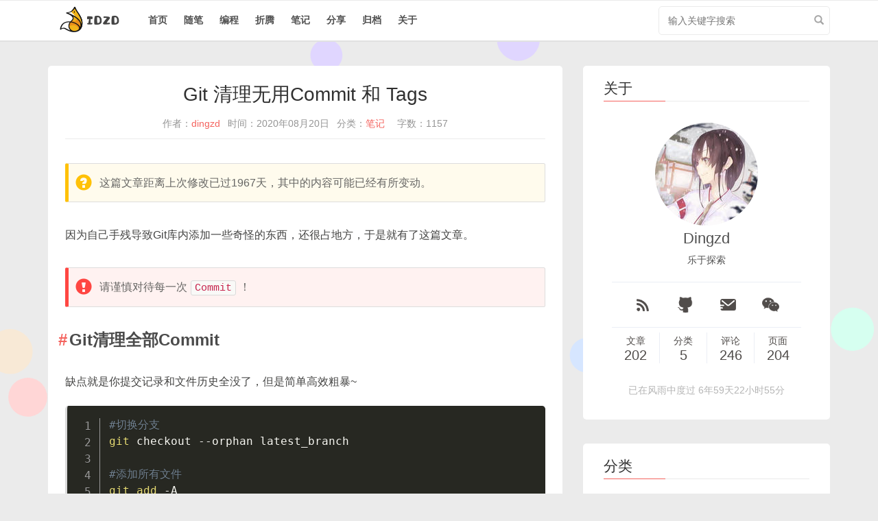

--- FILE ---
content_type: text/html; charset=UTF-8
request_url: https://www.idzd.top/archives/2562/
body_size: 11379
content:
<!DOCTYPE HTML>
<html class="no-js" lang=zh-cmn-Hans>
<head>
	<meta http-equiv="Content-Type" content="text/html; charset=UTF-8">
    <meta http-equiv="X-UA-Compatible" content="IE=edge">
    <meta name="viewport" content="width=device-width, initial-scale=1, maximum-scale=1">
    <title>Git 清理无用Commit 和 Tags - IDZD</title>
    
    <!-- Loading -->
       
    
    <style type="text/css">
            .loadingBG{
                position: fixed;
                width: 100%;
                height: 100%;
                background-color: white;
                z-index: 99999;
            }
	        .loading{
	            position: relative;
				width: 85px;
				height: 40px;
				margin: -20px auto auto -40px;
				top: 50%;
				left: 50%;
			}
			.loading span{
				display: inline-block;
				width: 8px;
				height: 100%;
				border-radius: 4px;
				background: #F09A97;
				-webkit-animation: load 1s ease infinite;
			}
			@-webkit-keyframes load{
				0%,100%{
					height: 40px;
					background: #F09A97;
				}
				50%{
					height: 70px;
					margin: -15px 0;
					background: #FF4d40;
				}
			}
			.loading span:nth-child(2){
				-webkit-animation-delay:0.2s;
			}
			.loading span:nth-child(3){
				-webkit-animation-delay:0.4s;
			}
			.loading span:nth-child(4){
				-webkit-animation-delay:0.6s;
			}
			.loading span:nth-child(5){
				-webkit-animation-delay:0.8s;
			}
	</style>
    <div id="loading" class="loadingBG" >
    	<div class="loading">
    	    <span></span>
    	    <span></span>
    	    <span></span>
    	    <span></span>
    	    <span></span>
    	    <span></span>
    	    <span></span>
        </div>
    </div>
        <!-- Loading END -->
    <!---->
    
    <!--staticfile-->
        <!--staticfile END-->
    
    <!--75cdn-->
        <link rel="stylesheet" href="//lib.baomitu.com/twitter-bootstrap/3.3.7/css/bootstrap.min.css">
    <link rel="stylesheet" href="//lib.baomitu.com/fancybox/3.5.7/jquery.fancybox.min.css">
        <!--75cdn END-->
    
    <!--bootcss-->
        <!--bootcss END-->
    
    <!--jsdelivr-->
        <!--jsdelivr END-->
    
    <!--local-->
        <!--local END-->
    
    
    <!-- 使用url函数转换相关路径 -->
    <link rel="stylesheet" href="https://www.idzd.top/usr/themes/waxy/css/waxy-main.css">
    
    <!--代码高亮-->
		<link rel="stylesheet" type="text/css" href="https://www.idzd.top/usr/themes/waxy/lib/prism/css/Okaidia.css" />
        <!--END-->
	
	<!--自定义CSS-->
    <style type="text/css">html {
    filter: progid:DXImageTransform.Microsoft.BasicImage(grayscale=1);
    -webkit-filter: grayscale(0%);
}
/*body {
    background: #c6242f;
    background-image: url(https://pic.idzd.top/icon/2023_bg.jpg);
    background-repeat: no-repeat;
    background-size: cover;
    background-position: top;
    background-attachment: fixed;
}*/</style>    <!--END-->
	
	<link rel="shortcut icon" href="/favicon.ico" />
    <!-- 通过自有函数输出HTML头部信息 -->
    <meta name="description" content="因为自己手残导致Git库内添加一些奇怪的东西，还很占地方，于是就有了这篇文章。[danger]请谨慎对待每一次Commit！[/danger]Git清理全部Commit缺点就是你提交记录和文件历..." />
<meta name="keywords" content="惨痛经历,Git,笔记" />
<meta name="generator" content="Typecho 1.2.1" />
<meta name="template" content="waxy" />
<link rel="alternate" type="application/rss+xml" title="Git 清理无用Commit 和 Tags &raquo; IDZD &raquo; RSS 2.0" href="https://www.idzd.top/feed/archives/2562/" />
<link rel="alternate" type="application/rdf+xml" title="Git 清理无用Commit 和 Tags &raquo; IDZD &raquo; RSS 1.0" href="https://www.idzd.top/feed/rss/archives/2562/" />
<link rel="alternate" type="application/atom+xml" title="Git 清理无用Commit 和 Tags &raquo; IDZD &raquo; ATOM 1.0" href="https://www.idzd.top/feed/atom/archives/2562/" />
<script type="text/javascript">
(function () {
    window.TypechoComment = {
        dom : function (id) {
            return document.getElementById(id);
        },
    
        create : function (tag, attr) {
            var el = document.createElement(tag);
        
            for (var key in attr) {
                el.setAttribute(key, attr[key]);
            }
        
            return el;
        },

        reply : function (cid, coid) {
            var comment = this.dom(cid), parent = comment.parentNode,
                response = this.dom('respond-post-2562'), input = this.dom('comment-parent'),
                form = 'form' == response.tagName ? response : response.getElementsByTagName('form')[0],
                textarea = response.getElementsByTagName('textarea')[0];

            if (null == input) {
                input = this.create('input', {
                    'type' : 'hidden',
                    'name' : 'parent',
                    'id'   : 'comment-parent'
                });

                form.appendChild(input);
            }

            input.setAttribute('value', coid);

            if (null == this.dom('comment-form-place-holder')) {
                var holder = this.create('div', {
                    'id' : 'comment-form-place-holder'
                });

                response.parentNode.insertBefore(holder, response);
            }

            comment.appendChild(response);
            this.dom('cancel-comment-reply-link').style.display = '';

            if (null != textarea && 'text' == textarea.name) {
                textarea.focus();
            }

            return false;
        },

        cancelReply : function () {
            var response = this.dom('respond-post-2562'),
            holder = this.dom('comment-form-place-holder'), input = this.dom('comment-parent');

            if (null != input) {
                input.parentNode.removeChild(input);
            }

            if (null == holder) {
                return true;
            }

            this.dom('cancel-comment-reply-link').style.display = 'none';
            holder.parentNode.insertBefore(response, holder);
            return false;
        }
    };
})();
</script>
</head>
<body class="home-template">
    <!-- start navigation -->
    <nav class="main-navigation">
        <div class="container">
            <div class="row">
                <div class="col-sm-12">
        			<div class="container">
        				<div class="menu menu-logo">
							<a class="navbar-brand menu-title" href="https://www.idzd.top/" title="个人技术博客，记录并分享学习中的收获与乐趣！" >
							    							    <img src="/logo.png" height="45" style="margin: -15px -15px 35px 0px;" alt="IDZD">
							    							</a>
					    </div>
					    
						<div class="navbar-header">
						    						    <div class="nav-toggle-search">
    					        <form method="post" action="https://www.idzd.top/" class="" role="search">
                                    <label for="s" class="sr-only">搜索关键字</label>
                                    <input aria-label="search input" type="text" name="s" class="text asearch" placeholder="输入关键字搜索" />
                                    <button type="submit"></button>
                                </form>
                            </div>
                            						    <span class="nav-toggle-button collapsed" data-toggle="collapse" data-target="#main-menu">
						    <span class="sr-only">导航切换</span>
						    <i class="glyphicon glyphicon-menu-hamburger" ></i>
						    </span>
						</div>

						<div class="collapse navbar-collapse" id="main-menu">
	                        <ul class="menu" >
								<li><a href="https://www.idzd.top/">首页</a></li>
	
					            
					            
					            
					            
					            
					                                                                            					            <li ><a href="https://www.idzd.top/category/essay/" title="随笔">随笔</a></li> 
					            					                                            					            <li ><a href="https://www.idzd.top/category/coding/" title="编程">编程</a></li> 
					            					                                            					            <li ><a href="https://www.idzd.top/category/zt/" title="折腾">折腾</a></li> 
					            					                                            					            <li ><a href="https://www.idzd.top/category/note/" title="笔记">笔记</a></li> 
					            					                                            					            <li ><a href="https://www.idzd.top/category/share/" title="分享">分享</a></li> 
					            					            					            
					            					            
					            					            																<li><a href="https://www.idzd.top/custom.html" title="归档">归档</a></li>
			                    								<li><a href="https://www.idzd.top/about.html" title="关于">关于</a></li>
			                    			                    			                    			                    			                    <div class="navbar-form navbar-right navbar-search">
			                    <form id="search" method="post" action="https://www.idzd.top/"  role="search">
                                    <label for="s" class="sr-only">搜索关键字</label>
                                    <input type="text" name="s" class="text asearch" placeholder="输入关键字搜索" />
                            		<button type="submit"></button>
                                </form>
                                </div>
                                							</ul>
	                    </div>
	                    
	                </div>
                </div>
            </div>
        </div>
    </nav>
    <!-- end navigation -->
    

<section class="content-wrap">
    <div class="container">
    <div class="row">
        <main class="col-md-8 main-content">
            <article id="2562" class="post">

            <header class="post-head">
                <h1 class="post-title">Git 清理无用Commit 和 Tags</h1>
                <section class="post-meta">
                    <span class="author">作者：<a itemprop="name" href="https://www.idzd.top/author/1/" rel="author">dingzd</a></span>
                    <time class="post-date" datetime="2020-08-20T11:03:00+08:00">时间：2020年08月20日</time>
                    <span class="author">分类：<a href="https://www.idzd.top/category/note/">笔记</a></span>
                    <span class="author">字数：1157</span>
                    <!--span class="author">阅读：</span-->
                </section>
                <div class="post-border"></div>
            </header>

           <section class="post-content">
           		    		       <div class="hint hint-warning">
    		       		<span class="glyphicon glyphicon-question-sign hint-warning-icon" aria-hidden="true"></span><span class="sr-only">warning:</span>
    		            这篇文章距离上次修改已过1967天，其中的内容可能已经有所变动。
    		        </div>
        		                <!--?php $this->content(); ?-->
                <p>因为自己手残导致Git库内添加一些奇怪的东西，还很占地方，于是就有了这篇文章。</p><div class="hint hint-danger"><span class="glyphicon glyphicon-exclamation-sign hint-danger-icon" aria-hidden="true"></span><span class="sr-only">Error:</span>请谨慎对待每一次<code>Commit</code>！</div><h2>Git清理全部Commit</h2><p>缺点就是你提交记录和文件历史全没了，但是简单高效粗暴~</p><pre><code class="lang-bash">#切换分支
git checkout --orphan latest_branch

#添加所有文件
git add -A

#提交分支
git commit -m &quot;提交说明&quot;

#删除主分支
git branch -D master

#重名当前分支为master（主分支）
git branch -m master

#提交到远程仓库（强制覆盖）
git push -f origin master</code></pre><hr><h2>Git删除指定文件及其历史记录</h2><div class="hint hint-danger"><span class="glyphicon glyphicon-exclamation-sign hint-danger-icon" aria-hidden="true"></span><span class="sr-only">Error:</span>注意：文件路径千万不要以<code>/</code>开头！否则就不是相对路径了！</div><div class="wrap_lo">上条警告是来自于被舍友<code>rm -rf /*</code>的某人的悲鸣~</div><!--more--><pre><code class="lang-bash">#删除指定文件及其历史记录
git filter-branch --force --index-filter 'git rm --cached --ignore-unmatch &lt;你要删除的文件路径（相对于项目根目录）&gt;' --prune-empty --tag-name-filter cat -- --all

#强制提交repo到远程仓库
git push origin master --force --all

#强制提交Tags到远程仓
git push origin master --force --tags

#回收空间
rm -rf .git/refs/original/
git reflog expire --expire=now --all
git gc --prune=now
git gc --aggressive --prune=now</code></pre><hr><h2>删除无用的Tags</h2><pre><code class="lang-bash">#本地
git tag | grep &quot;&lt;你要删除的tag包含的关键字&gt;&quot; |xargs git tag -d

#远程
git show-ref --tag | grep &quot;&lt;你要删除的tag包含的关键字&gt;&quot;| awk '{print $2}'|xargs git push origin --delete</code></pre>           </section>
       
        
            <footer class="post-footer clearfix">
                <div class="pull-left tag-list">
                    <i class="glyphicon glyphicon-folder-open"></i>
                    <a href="https://www.idzd.top/tag/ctjl/">惨痛经历</a> , <a href="https://www.idzd.top/tag/git/">Git</a> , <a href="https://www.idzd.top/tag/notes/">笔记</a>                </div>
                <div class="pull-right tag-list post-permalink" >
		    最后修改于：2020年09月02日 09:27		</div>
            </footer>
            </article>
            
            <div >
		<ul style="height: 30px; position: relative; left: -22px; margin: 0px 5px 30px; list-style-type: none;">
		    <li style="float: left;"><a class="btn btn-default" href="https://www.idzd.top/archives/2554/" title="Debian诞生27周年!">上一篇</a></li>		    <li style="float: right;"><a class="btn btn-default" href="https://www.idzd.top/archives/2597/" title="金鹿号">下一篇</a></li>		</ul>
    	    </div>
	
	        <div class="about-author clearfix"><div id="comments">
        	<h3>已有 14 条评论</h3>
    
    <ol class="comment-list">        <li itemscope itemtype="http://schema.org/UserComments" id="comment-113" class="comment-body comment-parent comment-odd">
            <div class="comment-author" itemprop="creator" itemscope itemtype="http://schema.org/Person">
                <span
                    itemprop="image">
                    <img class="avatar" loading="lazy" src="https://secure.gravatar.com/avatar/a023b17749a50cedbc894a85e8320cf8?s=32&amp;r=G" alt="12312" width="32" height="32" />                </span>
                <cite class="fn" itemprop="name"><a href="http://www.123123.cn" rel="external nofollow">12312</a></cite>
            </div>
            <div class="comment-meta">
                <a href="https://www.idzd.top/archives/2562/comment-page-1#comment-113">
                    <time itemprop="commentTime"
                          datetime="2020-08-20T15:51:13+08:00">2020年08月20日 15:51:13</time>
                </a>
                            </div>
            <div class="comment-content" itemprop="commentText">
                <p>模板BUG反馈：<br>
一直点击  返回顶部 按钮，页面上滚的同时，鼠标向下滚动，页面狂跳</p>            </div>
            <div class="comment-reply">
                <a href="https://www.idzd.top/archives/2562/comment-page-1?replyTo=113#respond-post-2562" rel="nofollow" onclick="return TypechoComment.reply('comment-113', 113);">回复</a>            </div>
                            <div class="comment-children" itemprop="discusses">
                    <ol class="comment-list">        <li itemscope itemtype="http://schema.org/UserComments" id="comment-114" class="comment-body comment-child comment-level-odd comment-odd comment-by-author">
            <div class="comment-author" itemprop="creator" itemscope itemtype="http://schema.org/Person">
                <span
                    itemprop="image">
                    <img class="avatar" loading="lazy" src="https://secure.gravatar.com/avatar/fe09e3e1a9044d43600b2a8fe3c4ff56?s=32&amp;r=G" alt="dingzd" width="32" height="32" />                </span>
                <cite class="fn" itemprop="name"><a href="https://www.idzd.top" rel="external nofollow">dingzd</a></cite>
            </div>
            <div class="comment-meta">
                <a href="https://www.idzd.top/archives/2562/comment-page-1#comment-114">
                    <time itemprop="commentTime"
                          datetime="2020-08-20T18:20:45+08:00">2020年08月20日 18:20:45</time>
                </a>
                            </div>
            <div class="comment-content" itemprop="commentText">
                <p>目前在Chrome、Firefox、Firefox Developer、Edge，世界之窗均没有复现此情况。</p>            </div>
            <div class="comment-reply">
                <a href="https://www.idzd.top/archives/2562/comment-page-1?replyTo=114#respond-post-2562" rel="nofollow" onclick="return TypechoComment.reply('comment-114', 114);">回复</a>            </div>
                    </li>
                <li itemscope itemtype="http://schema.org/UserComments" id="comment-116" class="comment-body comment-child comment-level-odd comment-even comment-by-author">
            <div class="comment-author" itemprop="creator" itemscope itemtype="http://schema.org/Person">
                <span
                    itemprop="image">
                    <img class="avatar" loading="lazy" src="https://secure.gravatar.com/avatar/fe09e3e1a9044d43600b2a8fe3c4ff56?s=32&amp;r=G" alt="dingzd" width="32" height="32" />                </span>
                <cite class="fn" itemprop="name"><a href="https://www.idzd.top" rel="external nofollow">dingzd</a></cite>
            </div>
            <div class="comment-meta">
                <a href="https://www.idzd.top/archives/2562/comment-page-1#comment-116">
                    <time itemprop="commentTime"
                          datetime="2020-08-20T18:24:23+08:00">2020年08月20日 18:24:23</time>
                </a>
                            </div>
            <div class="comment-content" itemprop="commentText">
                <p>主题自带的图片懒加载功能，在图片加载完毕后，可能会导致页面下移动，您可以考虑临时禁用此功能。</p>            </div>
            <div class="comment-reply">
                <a href="https://www.idzd.top/archives/2562/comment-page-1?replyTo=116#respond-post-2562" rel="nofollow" onclick="return TypechoComment.reply('comment-116', 116);">回复</a>            </div>
                    </li>
                <li itemscope itemtype="http://schema.org/UserComments" id="comment-117" class="comment-body comment-child comment-level-odd comment-odd comment-by-author">
            <div class="comment-author" itemprop="creator" itemscope itemtype="http://schema.org/Person">
                <span
                    itemprop="image">
                    <img class="avatar" loading="lazy" src="https://secure.gravatar.com/avatar/fe09e3e1a9044d43600b2a8fe3c4ff56?s=32&amp;r=G" alt="dingzd" width="32" height="32" />                </span>
                <cite class="fn" itemprop="name"><a href="https://www.idzd.top" rel="external nofollow">dingzd</a></cite>
            </div>
            <div class="comment-meta">
                <a href="https://www.idzd.top/archives/2562/comment-page-1#comment-117">
                    <time itemprop="commentTime"
                          datetime="2020-08-20T18:34:02+08:00">2020年08月20日 18:34:02</time>
                </a>
                            </div>
            <div class="comment-content" itemprop="commentText">
                <p>如果您方便的话，可以将此bug发生情况，截图/录屏，发送到邮箱：dingzd1995@gmail.com 么？</p>            </div>
            <div class="comment-reply">
                <a href="https://www.idzd.top/archives/2562/comment-page-1?replyTo=117#respond-post-2562" rel="nofollow" onclick="return TypechoComment.reply('comment-117', 117);">回复</a>            </div>
                    </li>
        </ol>                </div>
                    </li>
                <li itemscope itemtype="http://schema.org/UserComments" id="comment-118" class="comment-body comment-parent comment-even">
            <div class="comment-author" itemprop="creator" itemscope itemtype="http://schema.org/Person">
                <span
                    itemprop="image">
                    <img class="avatar" loading="lazy" src="https://secure.gravatar.com/avatar/0cd35e335465bd53d194dd8bab117a94?s=32&amp;r=G" alt="婷婷不是我" width="32" height="32" />                </span>
                <cite class="fn" itemprop="name">婷婷不是我</cite>
            </div>
            <div class="comment-meta">
                <a href="https://www.idzd.top/archives/2562/comment-page-1#comment-118">
                    <time itemprop="commentTime"
                          datetime="2020-08-20T22:43:27+08:00">2020年08月20日 22:43:27</time>
                </a>
                            </div>
            <div class="comment-content" itemprop="commentText">
                <p>再来个详细的Github加速教程呗，另外最近网站总是疯狂加载，也不知道加载啥呢</p>            </div>
            <div class="comment-reply">
                <a href="https://www.idzd.top/archives/2562/comment-page-1?replyTo=118#respond-post-2562" rel="nofollow" onclick="return TypechoComment.reply('comment-118', 118);">回复</a>            </div>
                            <div class="comment-children" itemprop="discusses">
                    <ol class="comment-list">        <li itemscope itemtype="http://schema.org/UserComments" id="comment-119" class="comment-body comment-child comment-level-odd comment-odd comment-by-author">
            <div class="comment-author" itemprop="creator" itemscope itemtype="http://schema.org/Person">
                <span
                    itemprop="image">
                    <img class="avatar" loading="lazy" src="https://secure.gravatar.com/avatar/fe09e3e1a9044d43600b2a8fe3c4ff56?s=32&amp;r=G" alt="dingzd" width="32" height="32" />                </span>
                <cite class="fn" itemprop="name"><a href="https://www.idzd.top" rel="external nofollow">dingzd</a></cite>
            </div>
            <div class="comment-meta">
                <a href="https://www.idzd.top/archives/2562/comment-page-1#comment-119">
                    <time itemprop="commentTime"
                          datetime="2020-08-20T23:37:42+08:00">2020年08月20日 23:37:42</time>
                </a>
                            </div>
            <div class="comment-content" itemprop="commentText">
                <p>GitHub本身就有CDN,如果想用自己的，请移步https://www.idzd.top/archives/1385/，当然阿里云oss托管也不贵，但是需要域名备案～</p>            </div>
            <div class="comment-reply">
                <a href="https://www.idzd.top/archives/2562/comment-page-1?replyTo=119#respond-post-2562" rel="nofollow" onclick="return TypechoComment.reply('comment-119', 119);">回复</a>            </div>
                    </li>
        </ol>                </div>
                    </li>
                <li itemscope itemtype="http://schema.org/UserComments" id="comment-124" class="comment-body comment-parent comment-odd">
            <div class="comment-author" itemprop="creator" itemscope itemtype="http://schema.org/Person">
                <span
                    itemprop="image">
                    <img class="avatar" loading="lazy" src="https://secure.gravatar.com/avatar/11156c24fe91e8a708bf4efe8cd675fa?s=32&amp;r=G" alt="w3chtml" width="32" height="32" />                </span>
                <cite class="fn" itemprop="name"><a href="http://www.w3chtml.com" rel="external nofollow">w3chtml</a></cite>
            </div>
            <div class="comment-meta">
                <a href="https://www.idzd.top/archives/2562/comment-page-1#comment-124">
                    <time itemprop="commentTime"
                          datetime="2020-08-24T14:11:43+08:00">2020年08月24日 14:11:43</time>
                </a>
                            </div>
            <div class="comment-content" itemprop="commentText">
                <p>人生如逆旅，我亦是行人</p>            </div>
            <div class="comment-reply">
                <a href="https://www.idzd.top/archives/2562/comment-page-1?replyTo=124#respond-post-2562" rel="nofollow" onclick="return TypechoComment.reply('comment-124', 124);">回复</a>            </div>
                            <div class="comment-children" itemprop="discusses">
                    <ol class="comment-list">        <li itemscope itemtype="http://schema.org/UserComments" id="comment-128" class="comment-body comment-child comment-level-odd comment-odd comment-by-author">
            <div class="comment-author" itemprop="creator" itemscope itemtype="http://schema.org/Person">
                <span
                    itemprop="image">
                    <img class="avatar" loading="lazy" src="https://secure.gravatar.com/avatar/fe09e3e1a9044d43600b2a8fe3c4ff56?s=32&amp;r=G" alt="dingzd" width="32" height="32" />                </span>
                <cite class="fn" itemprop="name"><a href="https://www.idzd.top" rel="external nofollow">dingzd</a></cite>
            </div>
            <div class="comment-meta">
                <a href="https://www.idzd.top/archives/2562/comment-page-1#comment-128">
                    <time itemprop="commentTime"
                          datetime="2020-08-26T14:33:21+08:00">2020年08月26日 14:33:21</time>
                </a>
                            </div>
            <div class="comment-content" itemprop="commentText">
                <p>O(∩_∩)O</p>            </div>
            <div class="comment-reply">
                <a href="https://www.idzd.top/archives/2562/comment-page-1?replyTo=128#respond-post-2562" rel="nofollow" onclick="return TypechoComment.reply('comment-128', 128);">回复</a>            </div>
                    </li>
        </ol>                </div>
                    </li>
                <li itemscope itemtype="http://schema.org/UserComments" id="comment-126" class="comment-body comment-parent comment-even">
            <div class="comment-author" itemprop="creator" itemscope itemtype="http://schema.org/Person">
                <span
                    itemprop="image">
                    <img class="avatar" loading="lazy" src="https://secure.gravatar.com/avatar/8e99c17005b6f31e8070dc023481e8ac?s=32&amp;r=G" alt="自由" width="32" height="32" />                </span>
                <cite class="fn" itemprop="name"><a href="http://www.jiangdianying.com" rel="external nofollow">自由</a></cite>
            </div>
            <div class="comment-meta">
                <a href="https://www.idzd.top/archives/2562/comment-page-1#comment-126">
                    <time itemprop="commentTime"
                          datetime="2020-08-26T07:54:22+08:00">2020年08月26日 07:54:22</time>
                </a>
                            </div>
            <div class="comment-content" itemprop="commentText">
                <p>主题很好看</p>            </div>
            <div class="comment-reply">
                <a href="https://www.idzd.top/archives/2562/comment-page-1?replyTo=126#respond-post-2562" rel="nofollow" onclick="return TypechoComment.reply('comment-126', 126);">回复</a>            </div>
                            <div class="comment-children" itemprop="discusses">
                    <ol class="comment-list">        <li itemscope itemtype="http://schema.org/UserComments" id="comment-127" class="comment-body comment-child comment-level-odd comment-odd comment-by-author">
            <div class="comment-author" itemprop="creator" itemscope itemtype="http://schema.org/Person">
                <span
                    itemprop="image">
                    <img class="avatar" loading="lazy" src="https://secure.gravatar.com/avatar/fe09e3e1a9044d43600b2a8fe3c4ff56?s=32&amp;r=G" alt="dingzd" width="32" height="32" />                </span>
                <cite class="fn" itemprop="name"><a href="https://www.idzd.top" rel="external nofollow">dingzd</a></cite>
            </div>
            <div class="comment-meta">
                <a href="https://www.idzd.top/archives/2562/comment-page-1#comment-127">
                    <time itemprop="commentTime"
                          datetime="2020-08-26T14:31:49+08:00">2020年08月26日 14:31:49</time>
                </a>
                            </div>
            <div class="comment-content" itemprop="commentText">
                <p>O(∩_∩)O</p>            </div>
            <div class="comment-reply">
                <a href="https://www.idzd.top/archives/2562/comment-page-1?replyTo=127#respond-post-2562" rel="nofollow" onclick="return TypechoComment.reply('comment-127', 127);">回复</a>            </div>
                    </li>
        </ol>                </div>
                    </li>
                <li itemscope itemtype="http://schema.org/UserComments" id="comment-130" class="comment-body comment-parent comment-odd">
            <div class="comment-author" itemprop="creator" itemscope itemtype="http://schema.org/Person">
                <span
                    itemprop="image">
                    <img class="avatar" loading="lazy" src="https://secure.gravatar.com/avatar/0429b08a16e5ac91164d1dda5b8f0867?s=32&amp;r=G" alt="aixiu" width="32" height="32" />                </span>
                <cite class="fn" itemprop="name">aixiu</cite>
            </div>
            <div class="comment-meta">
                <a href="https://www.idzd.top/archives/2562/comment-page-1#comment-130">
                    <time itemprop="commentTime"
                          datetime="2020-08-27T16:37:13+08:00">2020年08月27日 16:37:13</time>
                </a>
                            </div>
            <div class="comment-content" itemprop="commentText">
                <p>既然用了git add -A<br>
commit 时，为何又用了-a参数，直接-m就行了，-a就是多余的，除非你再次改动了一个已被追踪了的文件。否则，只需要用 git commit -m ""</p>            </div>
            <div class="comment-reply">
                <a href="https://www.idzd.top/archives/2562/comment-page-1?replyTo=130#respond-post-2562" rel="nofollow" onclick="return TypechoComment.reply('comment-130', 130);">回复</a>            </div>
                            <div class="comment-children" itemprop="discusses">
                    <ol class="comment-list">        <li itemscope itemtype="http://schema.org/UserComments" id="comment-132" class="comment-body comment-child comment-level-odd comment-odd comment-by-author">
            <div class="comment-author" itemprop="creator" itemscope itemtype="http://schema.org/Person">
                <span
                    itemprop="image">
                    <img class="avatar" loading="lazy" src="https://secure.gravatar.com/avatar/fe09e3e1a9044d43600b2a8fe3c4ff56?s=32&amp;r=G" alt="dingzd" width="32" height="32" />                </span>
                <cite class="fn" itemprop="name"><a href="https://www.idzd.top" rel="external nofollow">dingzd</a></cite>
            </div>
            <div class="comment-meta">
                <a href="https://www.idzd.top/archives/2562/comment-page-1#comment-132">
                    <time itemprop="commentTime"
                          datetime="2020-09-02T09:27:16+08:00">2020年09月02日 09:27:16</time>
                </a>
                            </div>
            <div class="comment-content" itemprop="commentText">
                <p>多谢，已更正。</p>            </div>
            <div class="comment-reply">
                <a href="https://www.idzd.top/archives/2562/comment-page-1?replyTo=132#respond-post-2562" rel="nofollow" onclick="return TypechoComment.reply('comment-132', 132);">回复</a>            </div>
                    </li>
        </ol>                </div>
                    </li>
                <li itemscope itemtype="http://schema.org/UserComments" id="comment-131" class="comment-body comment-parent comment-even">
            <div class="comment-author" itemprop="creator" itemscope itemtype="http://schema.org/Person">
                <span
                    itemprop="image">
                    <img class="avatar" loading="lazy" src="https://secure.gravatar.com/avatar/0cd35e335465bd53d194dd8bab117a94?s=32&amp;r=G" alt="又是爱婷婷的一天" width="32" height="32" />                </span>
                <cite class="fn" itemprop="name"><a href="https://www.idzd.top/about.html" rel="external nofollow">又是爱婷婷的一天</a></cite>
            </div>
            <div class="comment-meta">
                <a href="https://www.idzd.top/archives/2562/comment-page-1#comment-131">
                    <time itemprop="commentTime"
                          datetime="2020-08-27T18:45:40+08:00">2020年08月27日 18:45:40</time>
                </a>
                            </div>
            <div class="comment-content" itemprop="commentText">
                <p>今天，又是爱婷婷的一天</p>            </div>
            <div class="comment-reply">
                <a href="https://www.idzd.top/archives/2562/comment-page-1?replyTo=131#respond-post-2562" rel="nofollow" onclick="return TypechoComment.reply('comment-131', 131);">回复</a>            </div>
                    </li>
                <li itemscope itemtype="http://schema.org/UserComments" id="comment-170" class="comment-body comment-parent comment-odd">
            <div class="comment-author" itemprop="creator" itemscope itemtype="http://schema.org/Person">
                <span
                    itemprop="image">
                    <img class="avatar" loading="lazy" src="https://secure.gravatar.com/avatar/0cd35e335465bd53d194dd8bab117a94?s=32&amp;r=G" alt="又是爱婷婷的一年年" width="32" height="32" />                </span>
                <cite class="fn" itemprop="name">又是爱婷婷的一年年</cite>
            </div>
            <div class="comment-meta">
                <a href="https://www.idzd.top/archives/2562/comment-page-1#comment-170">
                    <time itemprop="commentTime"
                          datetime="2020-10-08T15:33:08+08:00">2020年10月08日 15:33:08</time>
                </a>
                            </div>
            <div class="comment-content" itemprop="commentText">
                <p>万人血书求赞赏码！这么良心的博主不开赞赏，天理难容啊！！！！</p>            </div>
            <div class="comment-reply">
                <a href="https://www.idzd.top/archives/2562/comment-page-1?replyTo=170#respond-post-2562" rel="nofollow" onclick="return TypechoComment.reply('comment-170', 170);">回复</a>            </div>
                    </li>
        </ol>
        
    
        <div id="respond-post-2562" class="respond">
        <div class="cancel-comment-reply">
        <a id="cancel-comment-reply-link" href="https://www.idzd.top/archives/2562/#respond-post-2562" rel="nofollow" style="display:none" onclick="return TypechoComment.cancelReply();">取消回复</a>        </div>
    
    	<h3 id="response" class="addco">添加新评论</h3>
    	<form method="post" action="https://www.idzd.top/archives/2562/comment" id="comment-form" role="form">
                		<p>
    			<input type="text" name="author" placeholder="昵称（必填）" id="author" class="text form-control" value="" required />
    		</p>
    		<p>
    			<input type="email" name="mail" id="mail"  placeholder="邮件（必填，仅管理员可见，支持Gravatar头像）" class="text form-control" value="" required />
    		</p>
    		<p>
    			<input type="url" name="url" id="url" class="text form-control" placeholder="您的网址（非必填，请带上http://或https://）" value="" />
    		</p>
                		<p>
                <textarea rows="8" cols="50" name="text" id="textarea" class="textarea form-control"  placeholder="留下您伟大的看法......" required ></textarea>
            </p>
            <p></p>
    		<p> 
    		    <script src="https://challenges.cloudflare.com/turnstile/v0/api.js" async defer></script><div class="cf-turnstile" data-sitekey="0x4AAAAAABRb0dHHEVuVyfs3" data-theme="light" data-size="normal"></div>                <button type="submit" class="submit btn btn-lg">提交评论</button><span style="color: #f4645f;margin: 10px;">* 人工审核评论，通过后即可正常显示。<a href="https://www.idzd.top/privacy-policy.html">《隐私政策》</a></span>
            </p>
    	</form>
    </div>
    </div>
</div>
        </main>

        <aside class="col-md-4 sidebar">

<!-- start Search widget -->
<!-- end Search widget --> 


<!-- start Abouts widget -->
<div class="widget">
  <h4 class="title">关于</h4>
    <div class="card">
  <div class="card-info">
    <img class="card-info-img" src="/avatar_150.jpg">
    <div class="card-info-name">Dingzd</div>
    <div class="card-info-description">乐于探索</div>
  </div>
  <!--div class="card-icon"-->
    <div class="card-icon"><a href="https://www.idzd.top/feed" title="rss" class="icon-rss"></a><a href="https://github.com/dingzd1995" title="github" class="icon-github"></a><a href="mailto:dingzd1995@gmail.com" title="email" class="icon-email"></a><a href="https://pic.idzd.top/icon/wx.png" title="wechat" class="icon-wechat"></a></div>  <!--/div-->
  <div class="card-data">
        <div class="card-data-item">
        <div class="headline">文章</div>
        <div class="length-num">202</div>
    </div>
    <div class="card-data-item">
        <div class="headline">分类</div>
        <div class="length-num">5</div>
    </div>
    <div class="card-data-item">
        <div class="headline">评论</div>
        <div class="length-num">246</div>
    </div>
     <div class="card-data-item">
        <div class="headline">页面</div>
        <div class="length-num">204</div>
    </div>
  </div>
  <div class="card-text">
    <span>已在风雨中度过 6年59天22小时55分</span>
  </div>
</div>
</div>
<!-- end Abouts widget --> 




<!-- start Category widget -->
<div class="widget">
  <h4 class="title">分类</h4>
  <div class="category">
            <ul class="menu-list">
                                <li>
               <a href="https://www.idzd.top/category/essay/" title="随笔">
                   <span class="menu-title">随笔</span>
                   <span class="menu-count label">16</span>
                </a>
            </li>
                
                                            <li>
               <a href="https://www.idzd.top/category/coding/" title="编程">
                   <span class="menu-title">编程</span>
                   <span class="menu-count label">19</span>
                </a>
            </li>
                
                                            <li>
               <a href="https://www.idzd.top/category/zt/" title="折腾">
                   <span class="menu-title">折腾</span>
                   <span class="menu-count label">80</span>
                </a>
            </li>
                
                                            <li>
               <a href="https://www.idzd.top/category/note/" title="笔记">
                   <span class="menu-title">笔记</span>
                   <span class="menu-count label">112</span>
                </a>
            </li>
                
                                            <li>
               <a href="https://www.idzd.top/category/share/" title="分享">
                   <span class="menu-title">分享</span>
                   <span class="menu-count label">6</span>
                </a>
            </li>
                
                          </ul>
  </div>
</div>
<!-- end Category widget --> 



<!-- start Tags widget -->
<div class="widget">
  <h4 class="title">标签云</h4>
  <div class="content tag-cloud">
      
  
<a rel="tag" href="https://www.idzd.top/tag/notes/">笔记(110)</a>
  
<a rel="tag" href="https://www.idzd.top/tag/zts/">折腾(82)</a>
  
<a rel="tag" href="https://www.idzd.top/tag/linux/">Linux(65)</a>
  
<a rel="tag" href="https://www.idzd.top/tag/web/">Web(33)</a>
  
<a rel="tag" href="https://www.idzd.top/tag/linux%E5%91%BD%E4%BB%A4/">linux命令(29)</a>
  
<a rel="tag" href="https://www.idzd.top/tag/php/">PHP(14)</a>
  
<a rel="tag" href="https://www.idzd.top/tag/win/">Windows(14)</a>
  
<a rel="tag" href="https://www.idzd.top/tag/javascript/">JavaScript(12)</a>
  
<a rel="tag" href="https://www.idzd.top/tag/note/">随笔(11)</a>
  
<a rel="tag" href="https://www.idzd.top/tag/ctjl/">惨痛经历(11)</a>
  
<a rel="tag" href="https://www.idzd.top/tag/esp8266/">esp8266(11)</a>
  
<a rel="tag" href="https://www.idzd.top/tag/water/">摸鱼(10)</a>
  
<a rel="tag" href="https://www.idzd.top/tag/git/">Git(10)</a>
  
<a rel="tag" href="https://www.idzd.top/tag/java/">JAVA(9)</a>
  
<a rel="tag" href="https://www.idzd.top/tag/coding/">编程(9)</a>
  
<a rel="tag" href="https://www.idzd.top/tag/fx/">分享(9)</a>
  
<a rel="tag" href="https://www.idzd.top/tag/arduino/">Arduino(9)</a>
  
<a rel="tag" href="https://www.idzd.top/tag/c/">C(9)</a>
  
<a rel="tag" href="https://www.idzd.top/tag/nginx/">Nginx(8)</a>
  
<a rel="tag" href="https://www.idzd.top/tag/typecho/">Typecho(6)</a>
  
<a rel="tag" href="https://www.idzd.top/tag/tomcat/">Tomcat(6)</a>
  
<a rel="tag" href="https://www.idzd.top/tag/tomcat%E6%BA%90%E7%A0%81/">Tomcat源码(6)</a>
  
<a rel="tag" href="https://www.idzd.top/tag/eclipse/">Eclipse(5)</a>
  
<a rel="tag" href="https://www.idzd.top/tag/maven/">Maven(5)</a>
  
<a rel="tag" href="https://www.idzd.top/tag/waxy/">waxy(5)</a>
  
<a rel="tag" href="https://www.idzd.top/tag/docker/">Docker(4)</a>
  
<a rel="tag" href="https://www.idzd.top/tag/Electron/">Electron(4)</a>
  
<a rel="tag" href="https://www.idzd.top/tag/nanopi/">NanoPi(3)</a>
  
<a rel="tag" href="https://www.idzd.top/tag/cpp/">C++(3)</a>
  
<a rel="tag" href="https://www.idzd.top/tag/algorithm/">算法(3)</a>
  
<a rel="tag" href="https://www.idzd.top/tag/apache/">Apache(3)</a>
  
<a rel="tag" href="https://www.idzd.top/tag/hexo/">Hexo(3)</a>
  
<a rel="tag" href="https://www.idzd.top/tag/openwrt/">OpenWrt(3)</a>
  
<a rel="tag" href="https://www.idzd.top/tag/Oauth/">Oauth(3)</a>
  
<a rel="tag" href="https://www.idzd.top/tag/wxapp/">小程序(3)</a>
  
<a rel="tag" href="https://www.idzd.top/tag/github/">github(2)</a>
  
<a rel="tag" href="https://www.idzd.top/tag/qd/">前端(2)</a>
  
<a rel="tag" href="https://www.idzd.top/tag/lua/">Lua(2)</a>
  
<a rel="tag" href="https://www.idzd.top/tag/data_structures/">数据结构(2)</a>
  
<a rel="tag" href="https://www.idzd.top/tag/mmp/">牢骚(2)</a>
  
<a rel="tag" href="https://www.idzd.top/tag/deceive/">踩坑(2)</a>
  
<a rel="tag" href="https://www.idzd.top/tag/%E8%AF%81%E4%B9%A6/">证书(2)</a>
  
<a rel="tag" href="https://www.idzd.top/tag/mysql/">MySQL(1)</a>
  
<a rel="tag" href="https://www.idzd.top/tag/python/">Python(1)</a>
  
<a rel="tag" href="https://www.idzd.top/tag/wordpress/">WordPress(1)</a>
  
<a rel="tag" href="https://www.idzd.top/tag/RaspberryPi/">树莓派(1)</a>
  
<a rel="tag" href="https://www.idzd.top/tag/idea/">IDEA(1)</a>
  
<a rel="tag" href="https://www.idzd.top/tag/vegas/">Vegas(1)</a>
  
<a rel="tag" href="https://www.idzd.top/tag/nextcloud/">NextCloud(1)</a>
  
<a rel="tag" href="https://www.idzd.top/tag/markdown/">Markdown(1)</a>
  </div>
</div>
<!-- end Tags widget --> 

<!-- start RecentPosts widget -->
<div class="widget">
  <h4 class="title">最新文章</h4>
  <div class="content recent-post">
        		        <div class="recent-single-post">
            <a href="https://www.idzd.top/archives/2939/" class="post-title">
            PVE扩容Mac虚拟机磁盘</a>
            <div class="date">2025年11月12日</div>
        </div>
        		        <div class="recent-single-post">
            <a href="https://www.idzd.top/archives/2923/" class="post-title">
            使用pnpm10初始化Electron项目提示Electron uninstall</a>
            <div class="date">2025年04月08日</div>
        </div>
        		        <div class="recent-single-post">
            <a href="https://www.idzd.top/archives/2917/" class="post-title">
            Brave在中文环境下编译报错</a>
            <div class="date">2024年08月19日</div>
        </div>
            </div>
</div>
<!-- end RecentPosts widget --> 

<!-- start RecentComments widget -->
<!-- end RecentComments widget -->  


<!-- start Archive widget -->
<!-- end Archive widget --> 



<!-- start Text widget -->
<!-- end Text widget --> 


<!-- start Links widget -->
<div class="widget">
	<h4 class="title">友情链接</h4>
	<div class="content recent-post">
		<!-- start Links list -->
		<div class="recent-single-post"><a rel="noopener" href="https://nanchengjiumeng.github.io/" title="多看、多写、多做总结，寻找价值！" target="_blank" class="post-title"><img src="https://pic.idzd.top/usr/linkpic/lHW72d.jpg" alt="南城旧梦" height="32"><span style="margin-left: 10px;">南城旧梦</span></a></div><div class="recent-single-post"><a rel="noopener" href="https://space.bilibili.com/204877866" title="无敌的张大喵~~~" target="_blank" class="post-title"><img src="https://pic.idzd.top/usr/linkpic/3bcee54d0a2db90d3d9c0ce6912382b67958deab.jpg" alt="无敌的张大喵" height="32"><span style="margin-left: 10px;">无敌的张大喵</span></a></div><div class="recent-single-post"><a rel="noopener" href="https://www.drawrain.com/" title="技术与思维博客" target="_blank" class="post-title"><img src="https://pic.idzd.top/usr/linkpic/drawrain.png" alt="雨中执笔" height="32"><span style="margin-left: 10px;">雨中执笔</span></a></div>		<!-- end Links list -->
    </div>
</div>
<!-- end Links widget --> 

<!-- start Others widget -->
<!-- end Others widget --> 
</aside>

    </div class="row">
    </div class="container">
</section>

    <div class="copyright">
        <div class="container">
            <div class="row">
                <div class="col-sm-12">
                    <span> Copyright &copy; 2026 <a href="https://www.idzd.top/" target="_blank">IDZD</a></span><br />
                    <span>Powered by <a rel="noopener" href="https://typecho.org/" target="_blank">Typecho</a> | Theme by <a rel="noopener" href="https://github.com/dingzd1995/typecho-theme-waxy" target="_blank">Waxy</a> | <a rel="nofollow noopener noreferrer" href="https://beian.miit.gov.cn/" target="_blank">冀ICP备19023933号</a></span>| <img src="/img/gonganbeian.png" alt="公安备案图标" style="width: 16px; height: 16px; margin-right: 4px;"><a href="https://beian.mps.gov.cn/#/query/webSearch?code=12011202000782" rel="noreferrer"  target="_blank">津公网安备12011202000782号</a></span><br />
                </div>
            </div>
        </div>
    </div>

    <a id="back-to-top"><i class="glyphicon glyphicon-menu-up"></i></a>
    
    <!--staticfile-->
    	<!--staticfile END-->
	
	<!--75cdn-->
        <script src="//lib.baomitu.com/jquery/3.1.1/jquery.min.js"></script>
    <script src="//lib.baomitu.com/twitter-bootstrap/3.3.7/js/bootstrap.min.js"></script>
    <script src="//lib.baomitu.com/fancybox/3.5.7/jquery.fancybox.min.js"></script>
    <script src="//lib.baomitu.com/jquery.lazyload/1.8.4/jquery.lazyload.min.js"></script>
    	<!--75cdn END-->
    
    <!--bootcss-->
    	<!--bootcss END-->
	
	<!--jsdelivr-->
    	<!--jsdelivr END-->
	
	<!--local-->
    	<!--local END-->
	
	<script src="https://www.idzd.top/usr/themes/waxy/js/waxy-main.js"></script>
	
	<!--代码高亮-->
		<script type="text/javascript">
	(function(){
		var pres = document.querySelectorAll('pre');
		var lineNumberClassName = 'line-numbers';
		pres.forEach(function (item, index) {
			item.className = item.className == '' ? lineNumberClassName : item.className + ' ' + lineNumberClassName;
		});
	})();
    </script>
	<script type="text/javascript" src="https://www.idzd.top/usr/themes/waxy/lib/prism/clipboard.min.js"></script>
	<script type="text/javascript" src="https://www.idzd.top/usr/themes/waxy/lib/prism/prism.js"></script>
        <!--END-->
    
    <!--置顶文章滚动支持-->
        <!--END-->
    
    <!--网站加载动画-->
        <script type="text/javascript">
        $("#loading").fadeOut(500);
    </script>
        <!--END-->

	<!--自定义JS-->
    <!-- Google tag (gtag.js) -->
<script async src="https://www.googletagmanager.com/gtag/js?id=G-TR1KJZD46L"></script>
<script>
  window.dataLayer = window.dataLayer || [];
  function gtag(){dataLayer.push(arguments);}
  gtag('js', new Date());

  gtag('config', 'G-TR1KJZD46L');
</script>    <!--END-->

<link rel="stylesheet" href="https://www.idzd.top/usr/plugins/EditorMD/css/emojify.min.css" />
<script type="text/javascript">
    window.jQuery || document.write(unescape('%3Cscript%20type%3D%22text/javascript%22%20src%3D%22https://www.idzd.top/usr/plugins/EditorMD/lib/jquery.min.js%22%3E%3C/script%3E'));
</script>
<script src="https://www.idzd.top/usr/plugins/EditorMD/js/emojify.min.js"></script>
<script type="text/javascript">
$(function() {
    emojify.setConfig({
        img_dir: "//cdn.staticfile.org/emoji-cheat-sheet/1.0.0",
        blacklist: {
            'ids': [],
            'classes': ['no-emojify'],
            'elements': ['^script$', '^textarea$', '^pre$', '^code$']
        },
    });
    emojify.run();
});
</script>
</body>
</html>


--- FILE ---
content_type: text/css
request_url: https://www.idzd.top/usr/themes/waxy/css/waxy-main.css
body_size: 11844
content:
/*====================================================
	Importing bootstrap less files
====================================================*/
/*====================================================
	COLOR VARIABLE FOR THEME
====================================================*/
/* common */
/*====================================================
	common styles
====================================================*/
html,body {
  color: #505050;
  line-height: 1.75em;
  position: relative;
  font-family: "Helvetica Neue", Helvetica, Arial, "Hiragino Sans GB", "Hiragino Sans GB W3", "WenQuanYi Micro Hei", "Microsoft YaHei UI", "Microsoft YaHei", sans-serif;
}
body {background:#ebebeb;}
h1,
h2,
h3,
h4,
h5,
h6 {
  font-weight: 400;
  color: #303030;
}
h1 {
  font-size: 3em;
}
h2 {
  font-size: 2.5em;
}
h3 {
  font-size: 2em;
}
h4 {
  font-size: 1.5em;
}
h5 {
  font-size: 1em;
}
h6 {
  font-size: 0.75em;
}
a {
  color: #f4645f;
  outline: none;
}
a:hover {
  color: #f4645f;
}
a:active,
a:focus,
a img {
  outline: none;
}
.btn {
  padding: 7px 21px;
  border-radius: 5px;
}
.btn-default {
  border: 1px solid #f4645f;
  background: #f4645f;
  font-size: 18;
  font-weight: 600;
  color: #ffffff;
  -webkit-transition: all 0.2s ease-in-out;
       -o-transition: all 0.2s ease-in-out;
          transition: all 0.2s ease-in-out;
}
.btn-default:hover {
  border: 1px solid #CC0001;
  background: #CC0001;
  color: #ffffff;
}
.btn-default:focus {
  outline: none;
}
.btn-default[disabled] {
  border: 1px solid #CC0001;
  background: #CC0001;
  color: #ffffff;
}
.btn-lg:hover {
  background: #FF645F;
  color: #ffffff;
}
.btn-lg:focus {
  outline: none;
}
.btn-lg[disabled] {
  background: #FF403B;
  color: #ffffff;
}

input[type="search"],
input[type="text"],
input[type="url"],
input[type="email"],
textarea {
  padding: 7px 12px;
  border: 1px solid #ebebeb;
  border-radius: 2px;
  -webkit-transition: all 0.2s;
       -o-transition: all 0.2s;
          transition: all 0.2s;
}
input[type="search"]:focus,
input[type="text"]:focus,
input[type="url"]:focus,
input[type="email"]:focus,
textarea:focus {
  border: 1px solid #f4645f;
  outline: none;
}
blockquote {
  border-left: 4px solid #f4645f;
}
pre {
  padding: 0;
  background: none;
  border: none;
}
::-moz-selection {
  color: #ffffff;
  background: #f4645f;
  text-shadow: none;
}
::selection {
  color: #ffffff;
  background: #f4645f;
  text-shadow: none;
}

table {
border-collapse:collapse;
empty-cells:show;
border-spacing:0;
border:1px solid #ccc;
margin-bottom: 25px;
}
caption {
caption-side:top;
text-align:left;
}
[dir=rtl] caption {
text-align:right;
}
th,
td {
padding:.3em .5em;
margin:0;
vertical-align:top;
border:1px solid #ccc;
}
th {
font-weight:bold;
background-color:#eee;
text-align:left;
}
[dir=rtl] th {
text-align:right;
}

/* header */
/*====================================================
	header
====================================================*/
#container {
}
#output {
	width: 100%;
	height: 100%;
}

.main-header {
  text-align: center;
  position: relative;
  padding: 42px 0;
  background: #f4645f;
}
.main-header .branding {
  font-size: 3.5em;
  color: #303030;
}
.main-header .branding:hover {
  text-decoration: none;
}
.main-header .branding img {
  max-width: 100%;
}
.main-header h1 a{
  color: #fff;
}
.main-header h1 a:hover {text-decoration: none;}
.btn-doc {
  position: relative;
  bottom: -40px;
  border: 1px solid #f1362f;
  background-color: transparent;
}
@media only screen and (max-width: 767px) {
  .btn-doc {
    display: block;
    width: 50%;
    margin-left: auto;
    margin-right: auto;
    margin-top: 10px;
  }
}
.home-template .main-header {
  padding-top: 62px;
  padding-bottom: 62px;
  background-repeat: no-repeat;
  background-position: center 20%;
  -webkit-background-size: cover;
          background-size: cover;
}
/* main-navigation */
.main-navigation {
  text-align: center;
  background: #ffffff;
  border-top: 1px solid #ebebeb;
  margin-bottom: 35px;
  border-bottom: 2px solid #e1e1e1;
}
.main-navigation .menu {
  padding: 0;
  margin: 0;
  text-align: left;
}
.main-navigation .menu li {
  list-style: none;
  display: inline-block;
  position: relative;
  font-weight: 900;
}
.main-navigation .menu li.nav-current {
  border-bottom: 3px solid #f4645f;
  margin-bottom: -2px;
}
.main-navigation .menu li a {
  color: #505050;
  line-height: 4em;
  display: block;
  padding: 0 10px;
  letter-spacing: 0px;
}
.main-navigation .menu li a.more:after{
    content:"\e250";
    font-family: 'Glyphicons Halflings';
    font-size: 10px;
    position: absolute;
    right: 5px;
}
.main-navigation .menu li:hover > a {
  color: #f4645f;
  text-decoration: none;
  /*box-shadow:0 5px 5px 5px rgba(0,0,0,0.2)*/
}
.main-navigation .menu li ul {
  visibility: hidden;
  background: #ffffff;
  text-align: left;
  padding: 0px 0px;
  margin: 0;
  position: absolute;
  /*display:none;*/
  border-radius: 5px;
  border: 1px solid rgba(0,0,0,.15);
  left: 0;
  top: 120%;
  width: 200px;
  z-index: 999;
  opacity: 0;
  filter: alpha(opacity=0);
  -webkit-transition: all 0.2s ease;
       -o-transition: all 0.2s ease;
          transition: all 0.2s ease;
}
.main-navigation .menu li ul li {
  display: block;
  margin: 0;
}
.main-navigation .menu li ul li a {
  line-height: 2.5em;
  color: #505050;
}
.main-navigation .menu li ul:hover > a {
  color: #f4645f;
}
.main-navigation .menu li:hover ul {
  visibility: visible;
  opacity: 1;
  filter: alpha(opacity=100);
  top: 100%;
}
.main-navigation .menu li ul a:hover { 
    background:#f2f2f2;
}
.main-navigation .menu li ul li.nav-current {
  border: 0;
  margin: 0;
}
.main-navigation .menu li ul li.nav-current a {
  color: #f4645f;
}
.main-navigation .menu li ul ul{ 
    margin-top: -36px;
    left:198px;
    display:none;
}
.main-navigation .menu li ul li.nav-current ul a{ 
    color: #505050;
}
@media (max-width: 767px) {
  .main-navigation {
    text-align: left;
  }
  .main-navigation .menu li {
    display: block;
  }
  .main-navigation .menu li:hover > a {
    color: #f4645f;
    text-decoration: none;
  }
  
  .main-navigation .menu li ul {
    visibility: visible;
    border: 0px;
    padding: 0px 0px 0px 20px;
    margin: 0;
    position: relative;
    top: 0;
    width: 100%;
    opacity: 1;
    filter: alpha(opacity=100);
  }
  .main-navigation .menu li:hover ul {
    visibility: visible;
    opacity: 1;
    filter: alpha(opacity=100);
    top: 0;
  }
  .main-navigation .menu li a.more:after{
    content:"\e252";
    padding: 0px 0px 0px 10px;
    position: relative;
  }
  .main-navigation .menu li ul ul{ 
    left:0px;
    padding: 0px 0px 0px 20px;
    margin: 0;
    display:block;
  }
}

.main-navigation .menu .menu-title{
  font-size: 26px;
  font-weight: 900;
  margin-top: 5px;
  margin-right: 25px;
  margin-left: -15px;
}

.main-navigation .menu .menu-logo{
  text-align: left; 
  box-sizing: border-box; 
  border: 0; 
  margin: 0; 
  padding: 0;
}

/* navbar */
.navbar-header {
  text-align:right; 
}
.navbar-header i {
  height: 56px;
  line-height: 56px;
  font-size: 2em;
  cursor: pointer;
  margin-right:15px;
}

@media (min-width: 768px) {
  .nav-toggle-button {
    display: none;
  }
  .nav-toggle-search {
    display: none;
  }
}

@media (max-width: 350px) {
  .nav-toggle-search {
    display: none;
  }
}

.nav-toggle-search {
    position: absolute;
    right: 70px;
}
.nav-toggle-search input{
    margin: 10px;
    width: 140px;
    padding: 6px 10px;
    border-radius: 5px;
}
.nav-toggle-search input:focus {
}
.nav-toggle-search button {
    border: none;
    outline: none;
    background: transparent;
    border-radius: 5px;
    height: 42px;
    width: 32px;
    top: 0;
    cursor: pointer;
    position: absolute;
    right: 0px;
    margin: 10px;
    padding: 8px 10px;
}
.nav-toggle-search button::before {
    content: "\e003";
    font-family: "Glyphicons Halflings";
    font-size: 14px;
    color: #a6a6a6;
}
.nav-toggle-search input:focus {
    border: 1px solid #F4645F;
}

.navbar-search {
    width: 280px;
    padding: 0px 15px;
    position: relative;
    
}

@media (max-width: 1200px) {
  .navbar-search {
    width: 200px;
    }
}
@media (max-width: 994px) {
  .navbar-search {
    display: none;
  }
}

.navbar-search div.search {padding: 30px 0;}

.navbar-search input {
    border: none;
    outline: none;
    background: transparent;
    border-radius: 5px;
    width: 100%;
    height: 42px;
    padding-left: 13px;
    border: 1px solid #EBEBEB;
}
      
.navbar-search button {
    border: none;
    outline: none;
    background: transparent;
    border-radius: 5px;
    height: 42px;
    width: 42px;
    top: 0;
    right: 10px;
    cursor: pointer;
    position: absolute;
}

.navbar-search button::before {
    content: "\e003";
    font-family: "Glyphicons Halflings";
    font-size: 14px;
    color: #a6a6a6;
}
.navbar-search input:focus {
    border: 1px solid #F4645F;
}

/* post */
/*====================================================
	main post area
====================================================*/
.post {
  padding: 25px;
  background: #ffffff;
  margin-bottom: 35px;
  position: relative;
  overflow: hidden;
  border-radius:5px;
}
.post .featured {
  position: absolute;
  background: #f4645f;
  color: #ffffff;
  text-align: center;
  top: -12px;
  right: -32px;
  width: 80px;
  height: 40px;
  line-height: 54px;
  -webkit-transform: rotate(45deg);
      -ms-transform: rotate(45deg);
       -o-transform: rotate(45deg);
          transform: rotate(45deg);
}
.post .featured i {
  -webkit-transform: rotate(-45deg);
      -ms-transform: rotate(-45deg);
       -o-transform: rotate(-45deg);
          transform: rotate(-45deg);
}
.post .post-head {
  text-align: center;
}
.post .post-head .post-title {
  margin: 0;
  font-size: 2.0em;
  line-height: 1.2em;
}
.post .post-head .post-title a {
  color: #303030;
}
.post .post-head .post-title a:hover,
.post .post-head .post-title a:focus {
  text-decoration: none;
}
.post .post-head .post-meta {
  color: #959595;
  margin: 14px 0 10px;
}
.post .post-head .post-meta span {
  margin: 0px 7px;
  white-space: nowrap;
}
.post .post-head .post-border {
  border-bottom:1px solid #ebebeb;
}
.post .featured-media {
  margin-top: 30px;
  overflow: hidden;
}
.post .featured-media img {
  width: 100%;
}
.post .post-content {
  margin: 30px 0;
}


.post .readall_box{
    position: relative;
    /*z-index: 9999;*/
    padding: 0 0 5px;
    margin: -300px -25px -20px;
    text-align: center;
}

.post .readall_mask{
    height: 300px;
    background: -moz-linear-gradient(bottom,rgba(255,255,255,0.1),rgba(255,255,255,0));
    background: -webkit-gradient(linear,0 top,0 bottom,from(rgba(255,255,255,0)),to(#fff));
    background: -o-linear-gradient(bottom,rgba(255,255,255,0.1),rgba(255,255,255,0));
}

.post .readall_text{
    color: #f4645f;
    font-size: 14px;
    letter-spacing: 1px;

}

.post .readall_icon{
    font-size: 12px;
    color: #f4645f;
    font-style: normal;
    margin-left: -2px;
}



.post .post-footer {
  margin-top: 30px;
  border-top: 1px solid #ebebeb;
  padding: 15px 0 0;
}
.post .post-footer .tag-list {
  color: #959595;
  line-height: 35px;
}
.post .post-footer .tag-list a {
  color: #959595;
  margin-left: 7px;
}
.post .post-footer .tag-list a:hover {
  color: #f4645f;
}

.post .post-footer .read-button {
  text-align: right;
  margin-right: 3px;
}

.post .post-footer .post-permalink {
  text-align: right;
  margin-right: 3px;
}

/* post content */
/*====================================================
  main post content
====================================================*/
.post-content {
  font: 400 16px/1.62 "Xin Gothic", "Hiragino Sans GB", "Droid Sans Fallback", "Microsoft YaHei", sans-serif;
  color: #444443;
}
.post-content h1:before,
.post-content h2:before,
.post-content h3:before,
.post-content h4:before,
.post-content h5:before,
.post-content h6:before {
 content:"#";
 margin-right:.275rem;
 font-weight:900;
 color:#F4645F;
}

.post-content h1,
.post-content h2,
.post-content h3,
.post-content h4,
.post-content h5,
.post-content h6 {
  font-family: "Xin Gothic", "Hiragino Sans GB", "Droid Sans Fallback", "Microsoft YaHei", "SimSun", sans-serif;
  color: #4B4B4B;
  font-weight:600;
}
.post-content h1 {
  font-size: 1.8em;
  margin: 0.67em 0;
  margin-left: -18px;
  padding-bottom: 10px;
  margin-bottom: 25px;
}
.post-content > h1 {
  margin-top: 0;
  font-size: 2em;
}
.post-content h2 {
  font-size: 1.5em;
  margin: 25px 0;
  margin-left: -10px;
  padding-bottom: 10px;
  margin-bottom: 25px;
}
.post-content h3 {
  font-size: 1.17em;
  margin: 1em 0;
  margin-left: -6px;
  padding-bottom: 7px;
  margin-bottom: 21px;
}
.post-content h4,
.post-content h5,
.post-content h6 {
  font-size: 1em;
  margin: 1.6em 0 1em 0;
  margin-left: -2px;
}
.post-content h6 {
  font-weight: 500;
}
.post-content p {
  margin-top: 0;
  margin-bottom: 1.46em;
}
.post-content a {
  word-wrap: break-word;
  -moz-text-decoration-color: rgba(0, 0, 0, 0.4);
  -webkit-text-decoration-color: rgba(0, 0, 0, 0.4);
          text-decoration-color: rgba(0, 0, 0, 0.4);
}
.post-content a:hover {
  -moz-text-decoration-color: rgba(0, 0, 0, 0.6);
  -webkit-text-decoration-color: rgba(0, 0, 0, 0.6);
          text-decoration-color: rgba(0, 0, 0, 0.6);
}
.post-content a img {
  /* Remove border on IE */
  border: none;
}
.post-content strong,
.post-content b {
  font-weight: 700;
  color: #222223;
}
.post-content em,
.post-content i {
  font-style: italic;
  color: #222223;
}
.post-content img {
  max-width: 100%;
  height: auto;
  margin: 0.2em 0;
  border-radius:5px;
}
.imgtitle {
  display: block;
  color:#AAA;
  font-size: 16px;
  margin: 10px;
}
.post-content figure {
  position: relative;
  clear: both;
  outline: 0;
  margin: 10px 0 30px;
  padding: 0;
  min-height: 100px;
}
.post-content figure img {
  display: block;
  max-width: 100%;
  margin: auto auto 4px;
  -moz-box-sizing: border-box;
  -webkit-box-sizing: border-box;
          box-sizing: border-box;
}
.post-content figure figcaption {
  position: relative;
  width: 100%;
  text-align: center;
  left: 0;
  margin-top: 10px;
  font-weight: 400;
  font-size: 14px;
  color: #666665;
}
.post-content figure figcaption a {
  text-decoration: none;
  color: #666665;
}
.post-content hr {
  display: block;
  width: 50%;
  height: 1px;
  border: 0 none;
  border-top: #dededc 1px solid;
  margin: 3.2em auto;
  padding: 0;
}
.post-content blockquote {
  margin: 0 0 1.64em 0;
  border-left: 3px solid #f4645f;
  padding-left: 12px;
  color: #666664;
}
.post-content blockquote a {
  color: #666664;
}
.post-content ul,
.post-content ol {
  margin: 0 0 24px 6px;
  padding-left: 16px;
}

.post-content .hint{
  padding:1.5rem 3.25rem 1.5rem 3.5rem;
  border:0.0625rem solid #ddd;
  border-left:0.45rem solid #3884FF;
  border-radius:.25rem;
  background-color:rgba(56,132,255,0.1);
  position:relative;
  color: #666664;
  margin: 35px 0px 35px;
  padding: 15px 45px 15px 45px;
}

.post-content .hint.hint-info {
 border-left-color:#3884FF;
 background-color:rgba(56,132,255,0.07);
}

.post-content .hint.hint-info .hint-info-icon {
 color: #3884FF;
 position: absolute;
 left: 10px;
 top: 15px;
 font-size: 24px;
}

.post-content .hint.hint-warning {
 border-left-color:#FFC107;
 background-color:rgba(255,193,7,0.07)
}

.post-content .hint.hint-warning .hint-warning-icon {
 color: #FFC107;
 position: absolute;
 left: 10px;
 top: 15px;
 font-size: 24px;
}

.post-content .hint.hint-danger {
 border-left-color:#FF4642;
 background-color:rgba(255,70,66,0.07)
}

.post-content .hint.hint-danger .hint-danger-icon {
 color: #FF4642;
 position: absolute;
 left: 10px;
 top: 15px;
 font-size: 24px;
}



.post-content ul {
  list-style-type: square;
}
.post-content ol {
  list-style-type: decimal;
}
.post-content li {
  margin-bottom: 0.2em;
}
.post-content li ul,
.post-content li ol {
  margin-top: 0;
  margin-bottom: 0;
  margin-left: 14px;
}
.post-content li ul {
  list-style-type: disc;
}
.post-content li ul ul {
  list-style-type: circle;
}
.post-content li p {
  margin: 0.4em 0 0.6em;
}
.post-content .unstyled {
  list-style-type: none;
  margin: 0;
  padding: 0;
}
.post-content code,
.post-content tt {
  /*color: #808080;*/
  font-size: 0.96em;
  background-color: #f9f9f7;
  margin: 5px;
  padding: 1px 5px;
  border: 1px solid #dadada;
  border-radius: 3px;
  font-family: Menlo, Monaco, Consolas, "Courier New", monospace;
  word-wrap: break-word;
}
.post-content pre {
  margin: 1.64em 0;
  padding: 7px;
  border: none;
  border-left: 3px solid #dadada;
  padding-left: 10px;
  overflow: auto;
  line-height: 1.5;
  font-size: 0.96em;
  font-family: Menlo, Monaco, Consolas, "Courier New", monospace;
  /*color: #4c4c4c;*/
  background-color: #f9f9f7;
}
.post-content pre code,
.post-content pre tt {
  /*color: #4c4c4c;*/
  border: none;
  background: none;
  padding: 0;
}
.post-content table {
  width: 100%;
  max-width: 100%;
  border-collapse: collapse;
  border-spacing: 0;
  margin-bottom: 25px;
  font-size: 0.96em;
  -moz-box-sizing: border-box;
  -webkit-box-sizing: border-box;
          box-sizing: border-box;
}
.post-content th,
.post-content td {
  text-align: left;
  padding: 4px 8px 4px 10px;
}
.post-content td {
  vertical-align: top;
}
.post-content tr:nth-child(even) {
  background-color: #efefee;
}
.post-content iframe {
  display: block;
  max-width: 100%;
  margin-bottom: 30px;
}
.post-content figure iframe {
  margin: auto;
}
.post-content table pre {
  margin: 0;
  padding: 20px;
  border-radius: 0;
}
.table>tbody>tr>td, .table>tbody>tr>th, .table>tfoot>tr>td, .table>tfoot>tr>th, .table>thead>tr>td, .table>thead>tr>th {border-top:0;}
.mtrtable>tbody>tr>td, .mtrtable>tbody>tr>th, .mtrtable>tfoot>tr>td, .mtrtable>tfoot>tr>th, .mtrtable>thead>tr>td, .mtrtable>thead>tr>th {padding: 0}

@media (min-width: 1100px) {
  .post-content blockquote {
    margin-left: -24px;
    padding-left: 20px;
    border-width: 4px;
  }
  .post-content blockquote blockquote {
    margin-left: 0;
  }
  .post-content figure img {
    margin: 0 0 4px;
  }
  .post-content figure figcaption {
    position: absolute;
    left: -172px;
    width: 150px;
    top: 0;
    text-align: right;
    margin-top: 0;
  }
  .post-content figure figcaption:before {
    width: 25%;
    margin-left: 75%;
    border-top: 1px solid #dededc;
    display: block;
    content: "";
    margin-bottom: 10px;
  }
}
.windows .post-content {
  font-size: 16px;
  font-family: "Georgia", "SimSun", sans-serif;
}

/*多彩提示框*/
.wrap_hi {
    background-color: #ff9;
    overflow: hidden;
    margin-bottom: 1em;
}

.wrap_em {
    color: #c00;
    font-weight: bold;
    margin-bottom: 1em;
}

.wrap_lo {
    color: #666;
    font-size: 75%;
    margin-bottom: 1em;
}


/*收缩框*/
.shrinkBox {
    position: relative;
}

.shrinkBox .shrinkBox-title{
    font-size: 18px;
    font-weight: 600;
    min-height: 50px;
    padding-right: 38px;
}

.shrinkBox .shrinkBox-title::after{
    font-family: 'Glyphicons Halflings';
    font-style: normal;
    font-weight: 400;
    content: '\e096';
    position: absolute;
    right: 15px;
}
.shrinkBox.active .shrinkBox-title::after{
    content: "\e097";
}

.shrinkBox .shrinkBox-content{
    display: none;
}
.shrinkBox.active .shrinkBox-content{
    display: block;
}

/*置顶文章*/
.top-article {
    padding: 10px 10px 10px 20px;
    margin-bottom: 10px;
}
.top-article-body {
    margin-right: 30px;
    margin-bottom: 5px;
}
.top-article-body::before {
    content: "置顶：";
    font-weight: bolder;
}
.top-article-slide {
    position: relative;
    overflow: hidden;
    height: 30px;
    padding-left: 40px;
    top: -25px;
    margin-bottom: -35px;
}
.top-article-slide-list{
    position: absolute;
    width: 100%;
    left: 40px;
    top: 0;
    color: #000;
    margin: 0;
    padding: 0;
    list-style: none;
}
.top-article-lide-list li {
  height:30px;
  line-height:30px;
  list-style:none;
   margin:0;
   padding:0 10px;
}
.top-article-slide-list li span {
  display:inline-block;
  margin-right:14px;
  /*font-size:12px;*/
  overflow:hidden;
  text-overflow:ellipsis;
  white-space:nowrap;
}

/*置顶公告*/
.top-text {
    padding: 10px 10px 10px 20px;
    margin-bottom: 10px;
}

.top-text-body {
    margin-right: 30px;
}
.top-text-body::before {
    content: "公告：";
    font-weight: bolder;
}
/* pagination */
/*====================================================
	pagination
====================================================*/
.pagination {
  margin: 0 0 35px;
  text-align: center;
  display: block;
}
.pagination a {
  text-align: center;
  display: inline-block;
  color: #ffffff;
  background: #f4645f;
  border-radius: 2px;
}
.pagination a a:hover {
  background: #505050;
  text-decoration: none;
  color: #ffffff;
}
.pagination a i {
  width: 36px;
  height: 36px;
  line-height: 35px;
  font-size: 11px;
}
.pagination .page-number {
  background: #f4645f;
  color: #ffffff;
  margin: 0 3px;
  display: inline-block;
  line-height: 36px;
  padding: 0 14px;
  border-radius: 2px;
}
/* author */
/*====================================================
	about author and comment
====================================================*/
.about-author {
  background: #ffffff;
  padding: 35px;
  margin-bottom: 35px;
  border-radius:5px;
}
.about-author .avatar {
  width: 55px;
  height: 55px;
  border-radius: 50%;
  float:left;
  margin-right: 10px;
}
.about-author .details {
  margin-left: 114px;
}
.about-author .author {
  font-size: 1.5em;
  margin-bottom: 7px;
}
.about-author .author a:hover {
  text-decoration: none;
}
.about-author .meta-info {
  color: #959595;
  margin-bottom: 7px;
}
.about-author .meta-info span {
  margin-right: 14px;
  white-space: nowrap;
}
.about-author .meta-info span i {
  margin-right: 7px;
}
.about-author .comment-list {padding:0;list-style:none;}
.about-author .comment-list li {border-bottom: 1px solid #ebebeb;padding:20px 0;}
.about-author .comment-list .comment-list {padding-left: 80px;}
.about-author .comment-list .comment-list li {border-bottom:0;padding-bottom: 0;border-top: 1px dotted #ebebeb;margin-top: 20px;}
.about-author .comment-meta a {color:#959595;}
.about-author .comment-reply {display:none;}
.about-author h3.addco {margin-bottom: 20px;}
.about-author cite.fn {font-style:normal;}
.about-author .comment-meta {padding-bottom: 10px;}

/* prev and next link */
.prev-next-wrap {
  margin-bottom: 35px;
  text-align: center;
}
@media (max-width: 767px) {
  .prev-next-wrap a {
    display: block;
  }
}
/* sidebar */
/*====================================================
	sidebar
====================================================*/
.sidebar .widget {
  background: #ffffff;
  padding: 21px 30px;
}
.widget {
  margin-bottom: 35px;
  border-radius:5px;
}
.widget .title {
  margin-top: 0;
  padding-bottom: 7px;
  border-bottom: 1px solid #ebebeb;
  margin-bottom: 21px;
  position: relative;
}
.widget .title:after {
  content: "";
  width: 90px;
  height: 1px;
  background: #f4645f;
  position: absolute;
  left: 0;
  bottom: -1px;
}
.widget .recent-post .recent-single-post {
  border-bottom: 1px dashed #ebebeb;
  padding-bottom: 8px;
  margin-bottom: 8px;
}
.widget .recent-post .recent-single-post:last-child {
  margin-bottom: 0;
}
.widget .recent-post .recent-single-post .post-title {
  color: #505050;
  -webkit-transition: all 0.2s ease;
       -o-transition: all 0.2s ease;
          transition: all 0.2s ease;
}
.widget .recent-post .recent-single-post .post-title:hover {
  color: #f4645f;
  text-decoration: none;
}
.widget .recent-post .recent-single-post .date {
  color: #959595;
}
.widget .tag-cloud a {
  border: 1px solid #ebebeb;
  padding: 2px 7px;
  color: #959595;
  line-height: 1.5em;
  display: inline-block;
  margin: 0 7px 7px 0;
  -webkit-transition: all 0.2s ease;
       -o-transition: all 0.2s ease;
          transition: all 0.2s ease;
}
.widget .tag-cloud a:hover {
  color: #ffffff;
  background: #f4645f;
  border: 1px solid #f4645f;
  text-decoration: none;
}
.widget .social {
  padding: 0;
  margin: 0;
}
.widget .social li {
  display: inline-block;
  margin: 0 2px 5px 0;
  text-align: center;
}
.widget .social li a i {
  width: 35px;
  height: 35px;
  line-height: 35px;
  border: 1px solid #ebebeb;
  color: #959595;
  -webkit-transition: all 0.2s;
       -o-transition: all 0.2s;
          transition: all 0.2s;
}
.widget .social li:hover i {
  color: #ffffff;
  background: #f4645f;
  border: 1px solid #f4645f;
}
.widget .newsletter .input-group {
  margin-bottom: 10px;
  display: block;
}
.widget .newsletter .input-group .email,
.widget .newsletter .input-group btn {
  width: 100%;
}
.widget .ad {
  text-align: center;
}
.widget .ad img {
  max-width: 100%;
}
.widget input.asearch {width:100%;padding: 7px 12px;border-radius: 5px;}
.widget .category .menu-list {
    line-height: 25px;
    font-size: 16px;
    padding-left:5px;
    font-weight: 400;
}
.widget .category .menu-list a {
    color: #959595;
    padding: 5px 5px;
    display: flex;
    border-radius: 5px;
    align-items: center;
    justify-content: space-between;
}
.widget .category .menu-list a:hover {
    color: #f4645f;
    text-decoration: none;
}
.widget .category .menu-list a:hover .menu-title{
    color: #f4645f;
    text-decoration: none;
}
.widget .category .menu-list a:hover .menu-count{
    color: #f4645f;
    text-decoration: none;
}
.widget .category .menu-title {
    color: #959595;
}
.widget .category .menu-count {
    color: #959595;
    font-size: 90%;
    background-color: whitesmoke;
}
.widget .category ul {
    list-style: none;
    padding-left: 0;
    
}
.widget .category ul li {
    border-bottom: 1px solid #dbdbdb;
}
.widget .category ul ul {
    border: 0;
    border-left: 1px solid #dbdbdb;
    margin: 12px;
    margin-right: 0;
    padding-left: 12px;
    line-height: 20px;
}
.widget .category ul ul li{
    border: 0;
}





.sidebar-search {
    position: relative;
}

.sidebar-search button {
    border: none;
    outline: none;
    background: transparent;
    border-radius: 5px;
    height: 42px;
    width: 42px;
    top: 0;
    right: 0;
    cursor: pointer;
    position: absolute;
}

.sidebar-search button::before {
    content: "\e003";
    font-family: "Glyphicons Halflings";
    font-size: 14px;
    color: #a6a6a6;
}

.card-bg {
    position: absolute;
    top: 0;
    left: 15px;
    width: calc(100% - 30px);
    height: 170px;
    /*background: url();*/
    background-size: cover;
    background-repeat: no-repeat;
    background-position: 50% 50%;
    border-radius: 5px 5px 0 0;
}

.widget .card {
    position: relative;
    padding: 1rem 1.2rem;
}
.widget .card .card-info {
    text-align: center;
}
.widget .card .card-info img {
    width: 150px;
    height: 150px;
    border-radius: 90px;
    -webkit-transition: all .5s;
    -moz-transition: all .5s;
    -o-transition: all .5s;
    -ms-transition: all .5s;
    transition: all .5s;
    box-shadow: 0 0 0 5px #fff;
}
.widget .card .card-info img:hover {
    transform: rotate(360deg);
}
.widget .card .card-info .card-info-name {
    font-weight: 500;
    font-size: 1.57em;
    margin-top: 0.7rem;
}
.widget .card .card-info .card-info-description {
    margin-top: 0.7rem;
}
.widget .card .card-data {
    text-align: center;
    display: table;
    padding: .7rem 0;
    margin: 20px 0;
    width: 100%;
    table-layout: fixed;
    border-top: 1px solid #ebeef5;
}
.widget .card .card-data > .card-data-item {
    display: table-cell;
    border-left: 1px solid #ebeef5;
}
.widget .card .card-data > .card-data-item:first-child {
    border-left: 0px;
}
.widget .card .card-data > .card-data-item .headline {
    color: #514d4b;
    font-size: 1em;
}
.widget .card .card-data > .card-data-item .length-num {
    margin-top: -.3rem;
    color: #514d4b;
    font-size: 1.4em;
}
.widget .card .card-icon {
    text-align: center;
    padding: 0;
    margin: 20px 0;
    padding: 20px 5% 0;
    width: 100%;
    display: flex;
    border-top: 1px solid #ebeef5;
}
.widget .card .card-icon a {
    display: inline-block;
    width: 25px;
    height: 25px;
    margin: 0 auto;
    background-repeat:no-repeat;
    background-position:center;
    /*background-size: 100%;*/
}
.widget .card .card-text{
    text-align: center;
    color: #b5b5b5;
}
/* cover*/
/*====================================================
	Tag page & author page cover
====================================================*/
.cover {
  text-align: left;
  /*background: #ffffff;
  padding: 5px;
  margin-bottom: 15px;*/
  border-radius: 5px;
}
.cover .tag-name {
  margin-top: 0;
  margin-bottom: 15px;
  background: #ffffff;
  color: #777;
}
.cover .post-count {
  margin-top: 7px;
  color: #959595;
}
.cover .avatar {
  width: 100px;
  height: 100px;
  border-radius: 50%;
}
.cover .meta-info {
  color: #959595;
}
.cover .meta-info span {
  margin: 0 7px;
}
.cover .meta-info span i {
  margin-right: 7px;
}
.cover .bio {
  margin-top: 7px;
}

/*面包屑导航*/
.tag-cover {padding:0px;margin:0px;}
.tag-cover-list {list-style: none;display: inline-block;padding-left:0px;}
.tag-cover-list .icon {font-size: 14px;}
.tag-cover-list li {float: left;}
.tag-cover-list li a {
  color: #FFF;
  display: block;
  background: #F4645F;
  text-decoration: none;
  position: relative;
  height: 40px;
  line-height: 40px;
  padding: 0px 10px 0px 5px;
  text-align: center;
  margin-right: 23px;
}
.tag-cover-list li:nth-child(even) a {background-color: #FF837E;}
.tag-cover-list li:nth-child(even) a:before {border-color: #FF837E;border-left-color: transparent;}
.tag-cover-list li:nth-child(even) a:after {border-left-color: #FF837E;}
.tag-cover-list li:first-child a {
  padding-left: 15px;
    -webkit-border-radius: 4px 0 0 4px;
    -moz-border-radius: 4px 0 0 4px;
    -ms-border-radius: 4px 0 0 4px;
    -o-border-radius: 4px 0 0 4px;
  border-radius: 4px 0 0 4px;
}
.tag-cover-list li:first-child a:before {border: none;}
.tag-cover-list li:last-child a {
  padding-right: 15px;
    -webkit-border-radius: 0 4px 4px 0;
    -moz-border-radius: 0 4px 4px 0;
    -ms-border-radius: 0 4px 4px 0;
    -o-border-radius: 0 4px 4px 0;
  border-radius: 0 4px 4px 0;
}
.tag-cover-list li:last-child a:after {border: none;}
.tag-cover-list li a:before {
  content: "";
  position: absolute;
  top: 0;
  border: 0 solid #F4645F;
  border-width: 20px 10px;
  width: 0;
  height: 0;
}

.tag-cover-list li a:after {
  content: "";
  position: absolute;
  top: 0;
  border: 0 solid #F4645F;
  border-width: 20px 10px;
  width: 0;
  height: 0;
}

.tag-cover-list li a:before {
  left: -20px;
  border-left-color: transparent;
}

.tag-cover-list li a:after {
  left: 100%;
  border-color: transparent;
  border-left-color: #F4645F;
}

.tag-cover-list li a:hover {background-color: #CC0001;}
.tag-cover-list li a:hover:before {border-color: #CC0001;border-left-color: transparent;}
.tag-cover-list li a:hover:after {border-left-color: #CC0001;}
.tag-cover-list li a:active {background-color: #CC0001;}
.tag-cover-list li a:active:before {border-color: #CC0001;border-left-color: transparent;}
.tag-cover-list li a:active:after {border-left-color: #CC0001;}

/* footer */
/*====================================================
	footer
====================================================*/
.copyright {
  /*background: #ebebeb;*/
  font-size: 13px;
  /*font-weight: 600;*/
  text-align: center;
  color: #7b7b7b;
  padding-top: 28px;
  padding-bottom: 28px;
  /*border-top: 1px solid #303030;*/
}
.copyright span {
  margin: 0 .5em;
}
.copyright a {
  color: #7b7b7b;
}
#back-to-top {
  position: fixed;
  right: 25px;
  bottom: 25px;
  background: rgba(244, 100, 95, 0.6);
  color: #ffffff;
  text-align: center;
  border-radius: 6px;
  z-index: 1;
  display: none;
}
#back-to-top:hover {
  background: #f4645f;
}
#back-to-top i {
  width: 45px;
  height: 45px;
  line-height: 45px;
}

.table-responsive table {}
.post-content table.vptable ul {
  margin: 0;
  padding-left: 10px;
  line-height: 25px;
}
.pvtxts span {padding: 2px 4px;
    font-size: 90%;
    color: #c7254e;
    background-color: #f9f2f4;
    border-radius: 4px;
    margin-right: 10px;}
#comment-form .text,#comment-form .textarea {width: 100%}
#comment-form .submit {padding: 7px 20px}

@media screen and (max-width: 767px)
{.table-responsive {border:0;}}


/* icon */
/*====================================================
	icon
====================================================*/
.icon-github {
    background-image: url([data-uri]);
    background-size: 90%;
}
.icon-rss {
    background-image: url([data-uri]);
    background-size: 80%;
}

.icon-facebook {
    background-image: url([data-uri]);
    background-size: 110%;
}
.icon-facebook2 {
    background-image: url([data-uri]);
    background-size: 120%;
}
.icon-twitter {
    background-image: url([data-uri]);
    background-size: 120%;
}
.icon-telegram {
    background-image: url([data-uri]);
    background-size: 120%;
}
.icon-email {
    background-image: url([data-uri]);
    background-size: 90%;
}
.icon-wechat{
    background-image: url([data-uri]);
    background-size: 100%;
}
.icon-weibo{
    background-image: url([data-uri]);
    background-size: 100%;
}